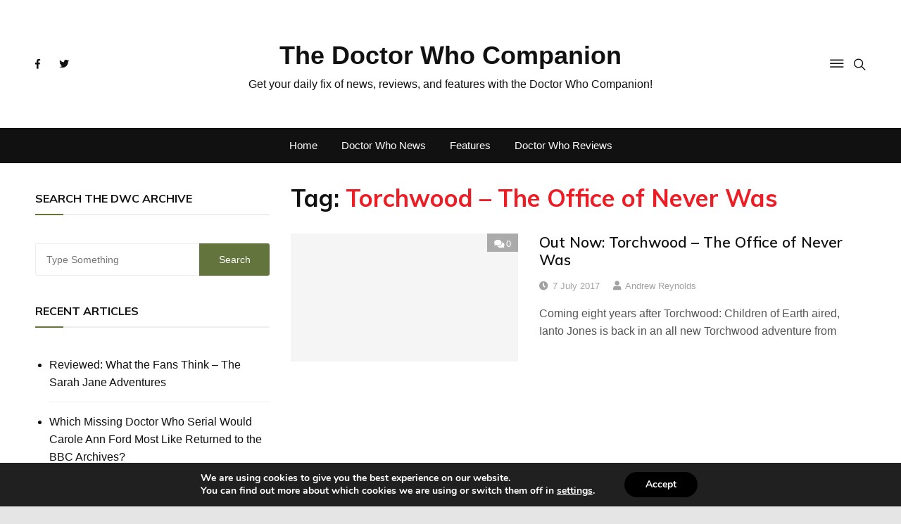

--- FILE ---
content_type: text/html; charset=UTF-8
request_url: https://thedoctorwhocompanion.com/tag/torchwood-the-office-of-never-was/
body_size: 17231
content:
<!doctype html>
<html lang="en-US">
	<head>
		<meta charset="UTF-8">
		<meta name="viewport" content="width=device-width, initial-scale=1">
		<link rel="profile" href="http://gmpg.org/xfn/11">
		<title>Torchwood &#8211; The Office of Never Was &#8211; The Doctor Who Companion</title>
<meta name='robots' content='max-image-preview:large' />
<!-- Jetpack Site Verification Tags -->
<meta name="google-site-verification" content="cWo_3R03ENqfHJZCljhRH3-177FnXUQ3Y5h_UCn1cpE" />
<!-- Google tag (gtag.js) consent mode dataLayer added by Site Kit -->

<!-- End Google tag (gtag.js) consent mode dataLayer added by Site Kit -->
<link rel='dns-prefetch' href='//www.googletagmanager.com' />
<link rel='dns-prefetch' href='//stats.wp.com' />
<link rel='dns-prefetch' href='//fonts.googleapis.com' />
<link rel='dns-prefetch' href='//widgets.wp.com' />
<link rel='dns-prefetch' href='//s0.wp.com' />
<link rel='dns-prefetch' href='//0.gravatar.com' />
<link rel='dns-prefetch' href='//1.gravatar.com' />
<link rel='dns-prefetch' href='//2.gravatar.com' />
<link rel='dns-prefetch' href='//pagead2.googlesyndication.com' />
<link rel='preconnect' href='//c0.wp.com' />
<link rel="alternate" type="application/rss+xml" title="The Doctor Who Companion &raquo; Feed" href="https://thedoctorwhocompanion.com/feed/" />
<link rel="alternate" type="application/rss+xml" title="The Doctor Who Companion &raquo; Comments Feed" href="https://thedoctorwhocompanion.com/comments/feed/" />
<link rel="alternate" type="application/rss+xml" title="The Doctor Who Companion &raquo; Torchwood - The Office of Never Was Tag Feed" href="https://thedoctorwhocompanion.com/tag/torchwood-the-office-of-never-was/feed/" />


<style id='wp-emoji-styles-inline-css' type='text/css'>

	img.wp-smiley, img.emoji {
		display: inline !important;
		border: none !important;
		box-shadow: none !important;
		height: 1em !important;
		width: 1em !important;
		margin: 0 0.07em !important;
		vertical-align: -0.1em !important;
		background: none !important;
		padding: 0 !important;
	}
</style>
<link rel='stylesheet' id='wp-block-library-css' href='https://c0.wp.com/c/6.6.4/wp-includes/css/dist/block-library/style.min.css' type='text/css' media='all' />
<link rel='stylesheet' id='mediaelement-css' href='https://c0.wp.com/c/6.6.4/wp-includes/js/mediaelement/mediaelementplayer-legacy.min.css' type='text/css' media='all' />
<link rel='stylesheet' id='wp-mediaelement-css' href='https://c0.wp.com/c/6.6.4/wp-includes/js/mediaelement/wp-mediaelement.min.css' type='text/css' media='all' />
<style id='jetpack-sharing-buttons-style-inline-css' type='text/css'>
.jetpack-sharing-buttons__services-list{display:flex;flex-direction:row;flex-wrap:wrap;gap:0;list-style-type:none;margin:5px;padding:0}.jetpack-sharing-buttons__services-list.has-small-icon-size{font-size:12px}.jetpack-sharing-buttons__services-list.has-normal-icon-size{font-size:16px}.jetpack-sharing-buttons__services-list.has-large-icon-size{font-size:24px}.jetpack-sharing-buttons__services-list.has-huge-icon-size{font-size:36px}@media print{.jetpack-sharing-buttons__services-list{display:none!important}}.editor-styles-wrapper .wp-block-jetpack-sharing-buttons{gap:0;padding-inline-start:0}ul.jetpack-sharing-buttons__services-list.has-background{padding:1.25em 2.375em}
</style>
<style id='classic-theme-styles-inline-css' type='text/css'>
/*! This file is auto-generated */
.wp-block-button__link{color:#fff;background-color:#32373c;border-radius:9999px;box-shadow:none;text-decoration:none;padding:calc(.667em + 2px) calc(1.333em + 2px);font-size:1.125em}.wp-block-file__button{background:#32373c;color:#fff;text-decoration:none}
</style>
<style id='global-styles-inline-css' type='text/css'>
:root{--wp--preset--aspect-ratio--square: 1;--wp--preset--aspect-ratio--4-3: 4/3;--wp--preset--aspect-ratio--3-4: 3/4;--wp--preset--aspect-ratio--3-2: 3/2;--wp--preset--aspect-ratio--2-3: 2/3;--wp--preset--aspect-ratio--16-9: 16/9;--wp--preset--aspect-ratio--9-16: 9/16;--wp--preset--color--black: #000000;--wp--preset--color--cyan-bluish-gray: #abb8c3;--wp--preset--color--white: #ffffff;--wp--preset--color--pale-pink: #f78da7;--wp--preset--color--vivid-red: #cf2e2e;--wp--preset--color--luminous-vivid-orange: #ff6900;--wp--preset--color--luminous-vivid-amber: #fcb900;--wp--preset--color--light-green-cyan: #7bdcb5;--wp--preset--color--vivid-green-cyan: #00d084;--wp--preset--color--pale-cyan-blue: #8ed1fc;--wp--preset--color--vivid-cyan-blue: #0693e3;--wp--preset--color--vivid-purple: #9b51e0;--wp--preset--gradient--vivid-cyan-blue-to-vivid-purple: linear-gradient(135deg,rgba(6,147,227,1) 0%,rgb(155,81,224) 100%);--wp--preset--gradient--light-green-cyan-to-vivid-green-cyan: linear-gradient(135deg,rgb(122,220,180) 0%,rgb(0,208,130) 100%);--wp--preset--gradient--luminous-vivid-amber-to-luminous-vivid-orange: linear-gradient(135deg,rgba(252,185,0,1) 0%,rgba(255,105,0,1) 100%);--wp--preset--gradient--luminous-vivid-orange-to-vivid-red: linear-gradient(135deg,rgba(255,105,0,1) 0%,rgb(207,46,46) 100%);--wp--preset--gradient--very-light-gray-to-cyan-bluish-gray: linear-gradient(135deg,rgb(238,238,238) 0%,rgb(169,184,195) 100%);--wp--preset--gradient--cool-to-warm-spectrum: linear-gradient(135deg,rgb(74,234,220) 0%,rgb(151,120,209) 20%,rgb(207,42,186) 40%,rgb(238,44,130) 60%,rgb(251,105,98) 80%,rgb(254,248,76) 100%);--wp--preset--gradient--blush-light-purple: linear-gradient(135deg,rgb(255,206,236) 0%,rgb(152,150,240) 100%);--wp--preset--gradient--blush-bordeaux: linear-gradient(135deg,rgb(254,205,165) 0%,rgb(254,45,45) 50%,rgb(107,0,62) 100%);--wp--preset--gradient--luminous-dusk: linear-gradient(135deg,rgb(255,203,112) 0%,rgb(199,81,192) 50%,rgb(65,88,208) 100%);--wp--preset--gradient--pale-ocean: linear-gradient(135deg,rgb(255,245,203) 0%,rgb(182,227,212) 50%,rgb(51,167,181) 100%);--wp--preset--gradient--electric-grass: linear-gradient(135deg,rgb(202,248,128) 0%,rgb(113,206,126) 100%);--wp--preset--gradient--midnight: linear-gradient(135deg,rgb(2,3,129) 0%,rgb(40,116,252) 100%);--wp--preset--font-size--small: 13px;--wp--preset--font-size--medium: 20px;--wp--preset--font-size--large: 36px;--wp--preset--font-size--x-large: 42px;--wp--preset--spacing--20: 0.44rem;--wp--preset--spacing--30: 0.67rem;--wp--preset--spacing--40: 1rem;--wp--preset--spacing--50: 1.5rem;--wp--preset--spacing--60: 2.25rem;--wp--preset--spacing--70: 3.38rem;--wp--preset--spacing--80: 5.06rem;--wp--preset--shadow--natural: 6px 6px 9px rgba(0, 0, 0, 0.2);--wp--preset--shadow--deep: 12px 12px 50px rgba(0, 0, 0, 0.4);--wp--preset--shadow--sharp: 6px 6px 0px rgba(0, 0, 0, 0.2);--wp--preset--shadow--outlined: 6px 6px 0px -3px rgba(255, 255, 255, 1), 6px 6px rgba(0, 0, 0, 1);--wp--preset--shadow--crisp: 6px 6px 0px rgba(0, 0, 0, 1);}:where(.is-layout-flex){gap: 0.5em;}:where(.is-layout-grid){gap: 0.5em;}body .is-layout-flex{display: flex;}.is-layout-flex{flex-wrap: wrap;align-items: center;}.is-layout-flex > :is(*, div){margin: 0;}body .is-layout-grid{display: grid;}.is-layout-grid > :is(*, div){margin: 0;}:where(.wp-block-columns.is-layout-flex){gap: 2em;}:where(.wp-block-columns.is-layout-grid){gap: 2em;}:where(.wp-block-post-template.is-layout-flex){gap: 1.25em;}:where(.wp-block-post-template.is-layout-grid){gap: 1.25em;}.has-black-color{color: var(--wp--preset--color--black) !important;}.has-cyan-bluish-gray-color{color: var(--wp--preset--color--cyan-bluish-gray) !important;}.has-white-color{color: var(--wp--preset--color--white) !important;}.has-pale-pink-color{color: var(--wp--preset--color--pale-pink) !important;}.has-vivid-red-color{color: var(--wp--preset--color--vivid-red) !important;}.has-luminous-vivid-orange-color{color: var(--wp--preset--color--luminous-vivid-orange) !important;}.has-luminous-vivid-amber-color{color: var(--wp--preset--color--luminous-vivid-amber) !important;}.has-light-green-cyan-color{color: var(--wp--preset--color--light-green-cyan) !important;}.has-vivid-green-cyan-color{color: var(--wp--preset--color--vivid-green-cyan) !important;}.has-pale-cyan-blue-color{color: var(--wp--preset--color--pale-cyan-blue) !important;}.has-vivid-cyan-blue-color{color: var(--wp--preset--color--vivid-cyan-blue) !important;}.has-vivid-purple-color{color: var(--wp--preset--color--vivid-purple) !important;}.has-black-background-color{background-color: var(--wp--preset--color--black) !important;}.has-cyan-bluish-gray-background-color{background-color: var(--wp--preset--color--cyan-bluish-gray) !important;}.has-white-background-color{background-color: var(--wp--preset--color--white) !important;}.has-pale-pink-background-color{background-color: var(--wp--preset--color--pale-pink) !important;}.has-vivid-red-background-color{background-color: var(--wp--preset--color--vivid-red) !important;}.has-luminous-vivid-orange-background-color{background-color: var(--wp--preset--color--luminous-vivid-orange) !important;}.has-luminous-vivid-amber-background-color{background-color: var(--wp--preset--color--luminous-vivid-amber) !important;}.has-light-green-cyan-background-color{background-color: var(--wp--preset--color--light-green-cyan) !important;}.has-vivid-green-cyan-background-color{background-color: var(--wp--preset--color--vivid-green-cyan) !important;}.has-pale-cyan-blue-background-color{background-color: var(--wp--preset--color--pale-cyan-blue) !important;}.has-vivid-cyan-blue-background-color{background-color: var(--wp--preset--color--vivid-cyan-blue) !important;}.has-vivid-purple-background-color{background-color: var(--wp--preset--color--vivid-purple) !important;}.has-black-border-color{border-color: var(--wp--preset--color--black) !important;}.has-cyan-bluish-gray-border-color{border-color: var(--wp--preset--color--cyan-bluish-gray) !important;}.has-white-border-color{border-color: var(--wp--preset--color--white) !important;}.has-pale-pink-border-color{border-color: var(--wp--preset--color--pale-pink) !important;}.has-vivid-red-border-color{border-color: var(--wp--preset--color--vivid-red) !important;}.has-luminous-vivid-orange-border-color{border-color: var(--wp--preset--color--luminous-vivid-orange) !important;}.has-luminous-vivid-amber-border-color{border-color: var(--wp--preset--color--luminous-vivid-amber) !important;}.has-light-green-cyan-border-color{border-color: var(--wp--preset--color--light-green-cyan) !important;}.has-vivid-green-cyan-border-color{border-color: var(--wp--preset--color--vivid-green-cyan) !important;}.has-pale-cyan-blue-border-color{border-color: var(--wp--preset--color--pale-cyan-blue) !important;}.has-vivid-cyan-blue-border-color{border-color: var(--wp--preset--color--vivid-cyan-blue) !important;}.has-vivid-purple-border-color{border-color: var(--wp--preset--color--vivid-purple) !important;}.has-vivid-cyan-blue-to-vivid-purple-gradient-background{background: var(--wp--preset--gradient--vivid-cyan-blue-to-vivid-purple) !important;}.has-light-green-cyan-to-vivid-green-cyan-gradient-background{background: var(--wp--preset--gradient--light-green-cyan-to-vivid-green-cyan) !important;}.has-luminous-vivid-amber-to-luminous-vivid-orange-gradient-background{background: var(--wp--preset--gradient--luminous-vivid-amber-to-luminous-vivid-orange) !important;}.has-luminous-vivid-orange-to-vivid-red-gradient-background{background: var(--wp--preset--gradient--luminous-vivid-orange-to-vivid-red) !important;}.has-very-light-gray-to-cyan-bluish-gray-gradient-background{background: var(--wp--preset--gradient--very-light-gray-to-cyan-bluish-gray) !important;}.has-cool-to-warm-spectrum-gradient-background{background: var(--wp--preset--gradient--cool-to-warm-spectrum) !important;}.has-blush-light-purple-gradient-background{background: var(--wp--preset--gradient--blush-light-purple) !important;}.has-blush-bordeaux-gradient-background{background: var(--wp--preset--gradient--blush-bordeaux) !important;}.has-luminous-dusk-gradient-background{background: var(--wp--preset--gradient--luminous-dusk) !important;}.has-pale-ocean-gradient-background{background: var(--wp--preset--gradient--pale-ocean) !important;}.has-electric-grass-gradient-background{background: var(--wp--preset--gradient--electric-grass) !important;}.has-midnight-gradient-background{background: var(--wp--preset--gradient--midnight) !important;}.has-small-font-size{font-size: var(--wp--preset--font-size--small) !important;}.has-medium-font-size{font-size: var(--wp--preset--font-size--medium) !important;}.has-large-font-size{font-size: var(--wp--preset--font-size--large) !important;}.has-x-large-font-size{font-size: var(--wp--preset--font-size--x-large) !important;}
:where(.wp-block-post-template.is-layout-flex){gap: 1.25em;}:where(.wp-block-post-template.is-layout-grid){gap: 1.25em;}
:where(.wp-block-columns.is-layout-flex){gap: 2em;}:where(.wp-block-columns.is-layout-grid){gap: 2em;}
:root :where(.wp-block-pullquote){font-size: 1.5em;line-height: 1.6;}
</style>
<link rel='stylesheet' id='everest-toolkit-css' href='https://thedoctorwhocompanion.com/wp-content/plugins/everest-toolkit/public/css/everest-toolkit-public.css?ver=1.2.3' type='text/css' media='all' />
<link rel='stylesheet' id='gn-frontend-gnfollow-style-css' href='https://thedoctorwhocompanion.com/wp-content/plugins/gn-publisher/assets/css/gn-frontend-gnfollow.min.css?ver=1.5.24' type='text/css' media='all' />
<link rel='stylesheet' id='everest-news-style-css' href='https://thedoctorwhocompanion.com/wp-content/themes/everest-news/style.css?ver=6.6.4' type='text/css' media='all' />
<link rel='stylesheet' id='everest-news-fonts-css' href='//fonts.googleapis.com/css?family=Muli%3A400%2C400i%2C600%2C700%2C700i%7COpen%2BSans%3A400%2C400i%2C600%2C700%2C700i&#038;subset=latin%2Clatin-ext&#038;ver=6.6.4' type='text/css' media='all' />
<link rel='stylesheet' id='everest-news-main-css' href='https://thedoctorwhocompanion.com/wp-content/themes/everest-news/assets/dist/css/main.css?ver=6.6.4' type='text/css' media='all' />
<link rel='stylesheet' id='jetpack_likes-css' href='https://c0.wp.com/p/jetpack/14.1/modules/likes/style.css' type='text/css' media='all' />
<link rel='stylesheet' id='moove_gdpr_frontend-css' href='https://thedoctorwhocompanion.com/wp-content/plugins/gdpr-cookie-compliance/dist/styles/gdpr-main.css?ver=5.0.9' type='text/css' media='all' />
<style id='moove_gdpr_frontend-inline-css' type='text/css'>
#moove_gdpr_cookie_modal,#moove_gdpr_cookie_info_bar,.gdpr_cookie_settings_shortcode_content{font-family:&#039;Nunito&#039;,sans-serif}#moove_gdpr_save_popup_settings_button{background-color:#373737;color:#fff}#moove_gdpr_save_popup_settings_button:hover{background-color:#000}#moove_gdpr_cookie_info_bar .moove-gdpr-info-bar-container .moove-gdpr-info-bar-content a.mgbutton,#moove_gdpr_cookie_info_bar .moove-gdpr-info-bar-container .moove-gdpr-info-bar-content button.mgbutton{background-color:#000}#moove_gdpr_cookie_modal .moove-gdpr-modal-content .moove-gdpr-modal-footer-content .moove-gdpr-button-holder a.mgbutton,#moove_gdpr_cookie_modal .moove-gdpr-modal-content .moove-gdpr-modal-footer-content .moove-gdpr-button-holder button.mgbutton,.gdpr_cookie_settings_shortcode_content .gdpr-shr-button.button-green{background-color:#000;border-color:#000}#moove_gdpr_cookie_modal .moove-gdpr-modal-content .moove-gdpr-modal-footer-content .moove-gdpr-button-holder a.mgbutton:hover,#moove_gdpr_cookie_modal .moove-gdpr-modal-content .moove-gdpr-modal-footer-content .moove-gdpr-button-holder button.mgbutton:hover,.gdpr_cookie_settings_shortcode_content .gdpr-shr-button.button-green:hover{background-color:#fff;color:#000}#moove_gdpr_cookie_modal .moove-gdpr-modal-content .moove-gdpr-modal-close i,#moove_gdpr_cookie_modal .moove-gdpr-modal-content .moove-gdpr-modal-close span.gdpr-icon{background-color:#000;border:1px solid #000}#moove_gdpr_cookie_info_bar span.moove-gdpr-infobar-allow-all.focus-g,#moove_gdpr_cookie_info_bar span.moove-gdpr-infobar-allow-all:focus,#moove_gdpr_cookie_info_bar button.moove-gdpr-infobar-allow-all.focus-g,#moove_gdpr_cookie_info_bar button.moove-gdpr-infobar-allow-all:focus,#moove_gdpr_cookie_info_bar span.moove-gdpr-infobar-reject-btn.focus-g,#moove_gdpr_cookie_info_bar span.moove-gdpr-infobar-reject-btn:focus,#moove_gdpr_cookie_info_bar button.moove-gdpr-infobar-reject-btn.focus-g,#moove_gdpr_cookie_info_bar button.moove-gdpr-infobar-reject-btn:focus,#moove_gdpr_cookie_info_bar span.change-settings-button.focus-g,#moove_gdpr_cookie_info_bar span.change-settings-button:focus,#moove_gdpr_cookie_info_bar button.change-settings-button.focus-g,#moove_gdpr_cookie_info_bar button.change-settings-button:focus{-webkit-box-shadow:0 0 1px 3px #000;-moz-box-shadow:0 0 1px 3px #000;box-shadow:0 0 1px 3px #000}#moove_gdpr_cookie_modal .moove-gdpr-modal-content .moove-gdpr-modal-close i:hover,#moove_gdpr_cookie_modal .moove-gdpr-modal-content .moove-gdpr-modal-close span.gdpr-icon:hover,#moove_gdpr_cookie_info_bar span[data-href]>u.change-settings-button{color:#000}#moove_gdpr_cookie_modal .moove-gdpr-modal-content .moove-gdpr-modal-left-content #moove-gdpr-menu li.menu-item-selected a span.gdpr-icon,#moove_gdpr_cookie_modal .moove-gdpr-modal-content .moove-gdpr-modal-left-content #moove-gdpr-menu li.menu-item-selected button span.gdpr-icon{color:inherit}#moove_gdpr_cookie_modal .moove-gdpr-modal-content .moove-gdpr-modal-left-content #moove-gdpr-menu li a span.gdpr-icon,#moove_gdpr_cookie_modal .moove-gdpr-modal-content .moove-gdpr-modal-left-content #moove-gdpr-menu li button span.gdpr-icon{color:inherit}#moove_gdpr_cookie_modal .gdpr-acc-link{line-height:0;font-size:0;color:transparent;position:absolute}#moove_gdpr_cookie_modal .moove-gdpr-modal-content .moove-gdpr-modal-close:hover i,#moove_gdpr_cookie_modal .moove-gdpr-modal-content .moove-gdpr-modal-left-content #moove-gdpr-menu li a,#moove_gdpr_cookie_modal .moove-gdpr-modal-content .moove-gdpr-modal-left-content #moove-gdpr-menu li button,#moove_gdpr_cookie_modal .moove-gdpr-modal-content .moove-gdpr-modal-left-content #moove-gdpr-menu li button i,#moove_gdpr_cookie_modal .moove-gdpr-modal-content .moove-gdpr-modal-left-content #moove-gdpr-menu li a i,#moove_gdpr_cookie_modal .moove-gdpr-modal-content .moove-gdpr-tab-main .moove-gdpr-tab-main-content a:hover,#moove_gdpr_cookie_info_bar.moove-gdpr-dark-scheme .moove-gdpr-info-bar-container .moove-gdpr-info-bar-content a.mgbutton:hover,#moove_gdpr_cookie_info_bar.moove-gdpr-dark-scheme .moove-gdpr-info-bar-container .moove-gdpr-info-bar-content button.mgbutton:hover,#moove_gdpr_cookie_info_bar.moove-gdpr-dark-scheme .moove-gdpr-info-bar-container .moove-gdpr-info-bar-content a:hover,#moove_gdpr_cookie_info_bar.moove-gdpr-dark-scheme .moove-gdpr-info-bar-container .moove-gdpr-info-bar-content button:hover,#moove_gdpr_cookie_info_bar.moove-gdpr-dark-scheme .moove-gdpr-info-bar-container .moove-gdpr-info-bar-content span.change-settings-button:hover,#moove_gdpr_cookie_info_bar.moove-gdpr-dark-scheme .moove-gdpr-info-bar-container .moove-gdpr-info-bar-content button.change-settings-button:hover,#moove_gdpr_cookie_info_bar.moove-gdpr-dark-scheme .moove-gdpr-info-bar-container .moove-gdpr-info-bar-content u.change-settings-button:hover,#moove_gdpr_cookie_info_bar span[data-href]>u.change-settings-button,#moove_gdpr_cookie_info_bar.moove-gdpr-dark-scheme .moove-gdpr-info-bar-container .moove-gdpr-info-bar-content a.mgbutton.focus-g,#moove_gdpr_cookie_info_bar.moove-gdpr-dark-scheme .moove-gdpr-info-bar-container .moove-gdpr-info-bar-content button.mgbutton.focus-g,#moove_gdpr_cookie_info_bar.moove-gdpr-dark-scheme .moove-gdpr-info-bar-container .moove-gdpr-info-bar-content a.focus-g,#moove_gdpr_cookie_info_bar.moove-gdpr-dark-scheme .moove-gdpr-info-bar-container .moove-gdpr-info-bar-content button.focus-g,#moove_gdpr_cookie_info_bar.moove-gdpr-dark-scheme .moove-gdpr-info-bar-container .moove-gdpr-info-bar-content a.mgbutton:focus,#moove_gdpr_cookie_info_bar.moove-gdpr-dark-scheme .moove-gdpr-info-bar-container .moove-gdpr-info-bar-content button.mgbutton:focus,#moove_gdpr_cookie_info_bar.moove-gdpr-dark-scheme .moove-gdpr-info-bar-container .moove-gdpr-info-bar-content a:focus,#moove_gdpr_cookie_info_bar.moove-gdpr-dark-scheme .moove-gdpr-info-bar-container .moove-gdpr-info-bar-content button:focus,#moove_gdpr_cookie_info_bar.moove-gdpr-dark-scheme .moove-gdpr-info-bar-container .moove-gdpr-info-bar-content span.change-settings-button.focus-g,span.change-settings-button:focus,button.change-settings-button.focus-g,button.change-settings-button:focus,#moove_gdpr_cookie_info_bar.moove-gdpr-dark-scheme .moove-gdpr-info-bar-container .moove-gdpr-info-bar-content u.change-settings-button.focus-g,#moove_gdpr_cookie_info_bar.moove-gdpr-dark-scheme .moove-gdpr-info-bar-container .moove-gdpr-info-bar-content u.change-settings-button:focus{color:#000}#moove_gdpr_cookie_modal .moove-gdpr-branding.focus-g span,#moove_gdpr_cookie_modal .moove-gdpr-modal-content .moove-gdpr-tab-main a.focus-g,#moove_gdpr_cookie_modal .moove-gdpr-modal-content .moove-gdpr-tab-main .gdpr-cd-details-toggle.focus-g{color:#000}#moove_gdpr_cookie_modal.gdpr_lightbox-hide{display:none}
</style>
<script data-jetpack-boost="ignore" type="text/javascript" src="https://c0.wp.com/c/6.6.4/wp-includes/js/jquery/jquery.min.js" id="jquery-core-js"></script>



<!-- Google tag (gtag.js) snippet added by Site Kit -->
<!-- Google Analytics snippet added by Site Kit -->


<link rel="https://api.w.org/" href="https://thedoctorwhocompanion.com/wp-json/" /><link rel="alternate" title="JSON" type="application/json" href="https://thedoctorwhocompanion.com/wp-json/wp/v2/tags/2798" /><link rel="EditURI" type="application/rsd+xml" title="RSD" href="https://thedoctorwhocompanion.com/xmlrpc.php?rsd" />
<meta name="generator" content="WordPress 6.6.4" />
<meta name="generator" content="Site Kit by Google 1.165.0" />	<style>img#wpstats{display:none}</style>
				<noscript>
			<style>
				img.lazyload {
				 	display: none;
				}

				img.image-fallback {
				 	display: block;
				}
			</style>
		</noscript>
		<style>
			.primary-navigation li.primarynav_search_icon {
							}
			#toTop {
							}

							.copyright-notice a,
				.social-icons-list li a:hover,
				.social-icons-list-post-page li:first-child,
				.en-author-box .author-name h3,
				.page-404-entry .header-404 h3 span,
				.widget_rss ul li a,
				.event-page-top-box .event-metas ul p {
					color: #63753c;
				}

				.en-breaking-news .ticker-head-col span,
				.owl-carousel .owl-nav button.owl-next, 
				.owl-carousel .owl-nav button.owl-prev,
				ul.post-categories li a,
				.widget-title:after,
				.en-custom-category ul li a,
				.btn-general,
				.en-popular-trending-posts-widget-1 ul.tabs li.current,
				#toTop,
				#header-search input[type=submit], 
				.search-box input[type=submit], 
				.widget_search input[type=submit],
				.en-pagination .pagi-layout-1 .nav-links span.current,
				.header-lay-2 .main-navigation .home-btn a, 
				.header-lay-3 .main-navigation .home-btn a,
				button, 
				input[type=button], 
				input[type=reset], 
				input[type=submit],
				.calendar_wrap caption,
				.live-feeds-entry .live-feed .leftbox span,
				.en-popular-trending-posts-widget-1 .content-holder .left-col span {
					background-color: #63753c;
				}

				ul.post-categories li a:before,
				.en-breaking-news .ticker-head-col span:before {
					border-top-color: #63753c;
				}

				.header-lay-2 .main-navigation, 
				.header-lay-3 .main-navigation {
					border-bottom-color: #63753c;
				}

				.post-page-layout-1 .page-title h2,
				.post-format.quote-format blockquote {
					border-left-color: #63753c;
				}
						</style>
		
<!-- Google AdSense meta tags added by Site Kit -->
<meta name="google-adsense-platform-account" content="ca-host-pub-2644536267352236">
<meta name="google-adsense-platform-domain" content="sitekit.withgoogle.com">
<!-- End Google AdSense meta tags added by Site Kit -->
<style type="text/css" id="custom-background-css">
body.custom-background { background-color: #e5e5e5; background-image: url("https://thedoctorwhocompanion.com/wp-content/uploads/2020/07/12-Doctors.jpg"); background-position: left top; background-size: cover; background-repeat: no-repeat; background-attachment: fixed; }
</style>
	
<!-- Google AdSense snippet added by Site Kit -->


<!-- End Google AdSense snippet added by Site Kit -->

<!-- Jetpack Open Graph Tags -->
<meta property="og:type" content="website" />
<meta property="og:title" content="Torchwood &#8211; The Office of Never Was &#8211; The Doctor Who Companion" />
<meta property="og:url" content="https://thedoctorwhocompanion.com/tag/torchwood-the-office-of-never-was/" />
<meta property="og:site_name" content="The Doctor Who Companion" />
<meta property="og:image" content="https://s0.wp.com/i/blank.jpg" />
<meta property="og:image:alt" content="" />
<meta property="og:locale" content="en_US" />
<meta name="twitter:site" content="@TheDWCom" />

<!-- End Jetpack Open Graph Tags -->
	</head>

	<body class="archive tag tag-torchwood-the-office-of-never-was tag-2798 custom-background hfeed boxed">
				
		<div class="en-pagewrap">

			<header class="en-general-header header-lay-5 en-standard-section-spacing">
    <div class="header-inner">
        <div class="mid-header-outer">
            <div class="en-container">
                <div class="mid-header-inner">
                    <div class="row">
                        <div class="en-col social-col">
                            		<ul class="social-icons-list">
							<li class="facebook"><a href="https://www.facebook.com/thedoctorwhocompanion/"><i class="fab fa-facebook-f"></i></a></li>
								<li class="twitter"><a href="https://twitter.com/TheDWCom"><i class="fab fa-twitter"></i></a></li>
				        </ul><!-- .social-icons-list -->
		                        </div><!-- .en-col -->
                        <div class="en-col logo-col">
                             		<div class="branding-col">
            				<span class="site-title"><a href="https://thedoctorwhocompanion.com/" rel="home">The Doctor Who Companion</a></span>
					                <p class="site-description">Get your daily fix of news, reviews, and features with the Doctor Who Companion!</p>
					        </div><!-- .branding-col -->
 		                        </div><!-- .en-col -->
                        <div class="en-col search-col">
                            <div class="header-search">
                                                                    <a id="canvas-toggle" href="javascript:;"><i class="icon ion-ios-menu"></i></a>
                                                                        <a id="search-toggle" href="javascript:;"><i class="icon ion-ios-search"></i></a>
                                    <div id="header-search">
                                        <form role="search" method="get" id="search-form" class="clearfix" action="https://thedoctorwhocompanion.com/"><input type="search" name="s" placeholder="Type Something" value"" ><input type="submit" id="submit" value="Search"></form>                                    </div><!-- .header_search -->
                                                                </div><!-- .header-extra -->
                        </div><!-- .en-col.search-col -->
                    </div><!-- .row -->
                </div><!-- .mid-header-inner -->
            </div><!-- .en-container -->
        </div><!-- .mid-header-outer -->

        <div class="navigation-outer">
            <div class="en-container">
                <div class="row">
                    <div class="col-12">
                        <div class="primary-menu-wrap">
                            <div class="main-navigation" id="main-menu">
                                <ul id="menu-menubar" class=""><li id="menu-item-26555" class="menu-item menu-item-type-custom menu-item-object-custom menu-item-home menu-item-26555"><a href="https://thedoctorwhocompanion.com/">Home</a></li>
<li id="menu-item-26551" class="menu-item menu-item-type-taxonomy menu-item-object-category menu-item-26551"><a href="https://thedoctorwhocompanion.com/category/news/">Doctor Who News</a></li>
<li id="menu-item-26552" class="menu-item menu-item-type-taxonomy menu-item-object-category menu-item-26552"><a href="https://thedoctorwhocompanion.com/category/features/">Features</a></li>
<li id="menu-item-26553" class="menu-item menu-item-type-taxonomy menu-item-object-category menu-item-26553"><a href="https://thedoctorwhocompanion.com/category/reviews/">Doctor Who Reviews</a></li>
</ul>                            </div><!-- #main-menu.main-navigation -->
                        </div><!-- .primary-menu-wrap -->
                    </div><!-- .col -->
                </div><!-- .row -->
            </div><!-- .en-container -->
        </div><!-- .navigation-outer -->
    </div><!-- .header-inner -->
</header><!-- .en-general-header.header-lay-5.en-standard-section-spacing -->            <div id="canvas-aside">
                <div class="canvas-inner">
                    <div id="archives-2" class="widget"><div class="widget_archive"><div class="widget-title"><h3>Archives</h3></div>
			<ul>
					<li><a href='https://thedoctorwhocompanion.com/2026/01/'>January 2026</a></li>
	<li><a href='https://thedoctorwhocompanion.com/2025/12/'>December 2025</a></li>
	<li><a href='https://thedoctorwhocompanion.com/2025/11/'>November 2025</a></li>
	<li><a href='https://thedoctorwhocompanion.com/2025/10/'>October 2025</a></li>
	<li><a href='https://thedoctorwhocompanion.com/2025/09/'>September 2025</a></li>
	<li><a href='https://thedoctorwhocompanion.com/2025/08/'>August 2025</a></li>
	<li><a href='https://thedoctorwhocompanion.com/2025/07/'>July 2025</a></li>
	<li><a href='https://thedoctorwhocompanion.com/2025/06/'>June 2025</a></li>
	<li><a href='https://thedoctorwhocompanion.com/2025/05/'>May 2025</a></li>
	<li><a href='https://thedoctorwhocompanion.com/2025/04/'>April 2025</a></li>
	<li><a href='https://thedoctorwhocompanion.com/2025/03/'>March 2025</a></li>
	<li><a href='https://thedoctorwhocompanion.com/2025/02/'>February 2025</a></li>
	<li><a href='https://thedoctorwhocompanion.com/2025/01/'>January 2025</a></li>
	<li><a href='https://thedoctorwhocompanion.com/2024/12/'>December 2024</a></li>
	<li><a href='https://thedoctorwhocompanion.com/2024/11/'>November 2024</a></li>
	<li><a href='https://thedoctorwhocompanion.com/2024/10/'>October 2024</a></li>
	<li><a href='https://thedoctorwhocompanion.com/2024/09/'>September 2024</a></li>
	<li><a href='https://thedoctorwhocompanion.com/2024/08/'>August 2024</a></li>
	<li><a href='https://thedoctorwhocompanion.com/2024/07/'>July 2024</a></li>
	<li><a href='https://thedoctorwhocompanion.com/2024/06/'>June 2024</a></li>
	<li><a href='https://thedoctorwhocompanion.com/2024/05/'>May 2024</a></li>
	<li><a href='https://thedoctorwhocompanion.com/2024/04/'>April 2024</a></li>
	<li><a href='https://thedoctorwhocompanion.com/2024/03/'>March 2024</a></li>
	<li><a href='https://thedoctorwhocompanion.com/2024/02/'>February 2024</a></li>
	<li><a href='https://thedoctorwhocompanion.com/2024/01/'>January 2024</a></li>
	<li><a href='https://thedoctorwhocompanion.com/2023/12/'>December 2023</a></li>
	<li><a href='https://thedoctorwhocompanion.com/2023/11/'>November 2023</a></li>
	<li><a href='https://thedoctorwhocompanion.com/2023/10/'>October 2023</a></li>
	<li><a href='https://thedoctorwhocompanion.com/2023/09/'>September 2023</a></li>
	<li><a href='https://thedoctorwhocompanion.com/2023/08/'>August 2023</a></li>
	<li><a href='https://thedoctorwhocompanion.com/2023/07/'>July 2023</a></li>
	<li><a href='https://thedoctorwhocompanion.com/2023/06/'>June 2023</a></li>
	<li><a href='https://thedoctorwhocompanion.com/2023/05/'>May 2023</a></li>
	<li><a href='https://thedoctorwhocompanion.com/2023/04/'>April 2023</a></li>
	<li><a href='https://thedoctorwhocompanion.com/2023/03/'>March 2023</a></li>
	<li><a href='https://thedoctorwhocompanion.com/2023/02/'>February 2023</a></li>
	<li><a href='https://thedoctorwhocompanion.com/2023/01/'>January 2023</a></li>
	<li><a href='https://thedoctorwhocompanion.com/2022/12/'>December 2022</a></li>
	<li><a href='https://thedoctorwhocompanion.com/2022/11/'>November 2022</a></li>
	<li><a href='https://thedoctorwhocompanion.com/2022/10/'>October 2022</a></li>
	<li><a href='https://thedoctorwhocompanion.com/2022/09/'>September 2022</a></li>
	<li><a href='https://thedoctorwhocompanion.com/2022/08/'>August 2022</a></li>
	<li><a href='https://thedoctorwhocompanion.com/2022/07/'>July 2022</a></li>
	<li><a href='https://thedoctorwhocompanion.com/2022/06/'>June 2022</a></li>
	<li><a href='https://thedoctorwhocompanion.com/2022/05/'>May 2022</a></li>
	<li><a href='https://thedoctorwhocompanion.com/2022/04/'>April 2022</a></li>
	<li><a href='https://thedoctorwhocompanion.com/2022/03/'>March 2022</a></li>
	<li><a href='https://thedoctorwhocompanion.com/2022/02/'>February 2022</a></li>
	<li><a href='https://thedoctorwhocompanion.com/2022/01/'>January 2022</a></li>
	<li><a href='https://thedoctorwhocompanion.com/2021/12/'>December 2021</a></li>
	<li><a href='https://thedoctorwhocompanion.com/2021/11/'>November 2021</a></li>
	<li><a href='https://thedoctorwhocompanion.com/2021/10/'>October 2021</a></li>
	<li><a href='https://thedoctorwhocompanion.com/2021/09/'>September 2021</a></li>
	<li><a href='https://thedoctorwhocompanion.com/2021/08/'>August 2021</a></li>
	<li><a href='https://thedoctorwhocompanion.com/2021/07/'>July 2021</a></li>
	<li><a href='https://thedoctorwhocompanion.com/2021/06/'>June 2021</a></li>
	<li><a href='https://thedoctorwhocompanion.com/2021/05/'>May 2021</a></li>
	<li><a href='https://thedoctorwhocompanion.com/2021/04/'>April 2021</a></li>
	<li><a href='https://thedoctorwhocompanion.com/2021/03/'>March 2021</a></li>
	<li><a href='https://thedoctorwhocompanion.com/2021/02/'>February 2021</a></li>
	<li><a href='https://thedoctorwhocompanion.com/2021/01/'>January 2021</a></li>
	<li><a href='https://thedoctorwhocompanion.com/2020/12/'>December 2020</a></li>
	<li><a href='https://thedoctorwhocompanion.com/2020/11/'>November 2020</a></li>
	<li><a href='https://thedoctorwhocompanion.com/2020/10/'>October 2020</a></li>
	<li><a href='https://thedoctorwhocompanion.com/2020/09/'>September 2020</a></li>
	<li><a href='https://thedoctorwhocompanion.com/2020/08/'>August 2020</a></li>
	<li><a href='https://thedoctorwhocompanion.com/2020/07/'>July 2020</a></li>
	<li><a href='https://thedoctorwhocompanion.com/2020/06/'>June 2020</a></li>
	<li><a href='https://thedoctorwhocompanion.com/2020/05/'>May 2020</a></li>
	<li><a href='https://thedoctorwhocompanion.com/2020/04/'>April 2020</a></li>
	<li><a href='https://thedoctorwhocompanion.com/2020/03/'>March 2020</a></li>
	<li><a href='https://thedoctorwhocompanion.com/2020/02/'>February 2020</a></li>
	<li><a href='https://thedoctorwhocompanion.com/2020/01/'>January 2020</a></li>
	<li><a href='https://thedoctorwhocompanion.com/2019/12/'>December 2019</a></li>
	<li><a href='https://thedoctorwhocompanion.com/2019/11/'>November 2019</a></li>
	<li><a href='https://thedoctorwhocompanion.com/2019/10/'>October 2019</a></li>
	<li><a href='https://thedoctorwhocompanion.com/2019/09/'>September 2019</a></li>
	<li><a href='https://thedoctorwhocompanion.com/2019/08/'>August 2019</a></li>
	<li><a href='https://thedoctorwhocompanion.com/2019/07/'>July 2019</a></li>
	<li><a href='https://thedoctorwhocompanion.com/2019/06/'>June 2019</a></li>
	<li><a href='https://thedoctorwhocompanion.com/2019/05/'>May 2019</a></li>
	<li><a href='https://thedoctorwhocompanion.com/2019/04/'>April 2019</a></li>
	<li><a href='https://thedoctorwhocompanion.com/2019/03/'>March 2019</a></li>
	<li><a href='https://thedoctorwhocompanion.com/2019/02/'>February 2019</a></li>
	<li><a href='https://thedoctorwhocompanion.com/2019/01/'>January 2019</a></li>
	<li><a href='https://thedoctorwhocompanion.com/2018/12/'>December 2018</a></li>
	<li><a href='https://thedoctorwhocompanion.com/2018/11/'>November 2018</a></li>
	<li><a href='https://thedoctorwhocompanion.com/2018/10/'>October 2018</a></li>
	<li><a href='https://thedoctorwhocompanion.com/2018/09/'>September 2018</a></li>
	<li><a href='https://thedoctorwhocompanion.com/2018/08/'>August 2018</a></li>
	<li><a href='https://thedoctorwhocompanion.com/2018/07/'>July 2018</a></li>
	<li><a href='https://thedoctorwhocompanion.com/2018/06/'>June 2018</a></li>
	<li><a href='https://thedoctorwhocompanion.com/2018/05/'>May 2018</a></li>
	<li><a href='https://thedoctorwhocompanion.com/2018/04/'>April 2018</a></li>
	<li><a href='https://thedoctorwhocompanion.com/2018/03/'>March 2018</a></li>
	<li><a href='https://thedoctorwhocompanion.com/2018/02/'>February 2018</a></li>
	<li><a href='https://thedoctorwhocompanion.com/2018/01/'>January 2018</a></li>
	<li><a href='https://thedoctorwhocompanion.com/2017/12/'>December 2017</a></li>
	<li><a href='https://thedoctorwhocompanion.com/2017/11/'>November 2017</a></li>
	<li><a href='https://thedoctorwhocompanion.com/2017/10/'>October 2017</a></li>
	<li><a href='https://thedoctorwhocompanion.com/2017/09/'>September 2017</a></li>
	<li><a href='https://thedoctorwhocompanion.com/2017/08/'>August 2017</a></li>
	<li><a href='https://thedoctorwhocompanion.com/2017/07/'>July 2017</a></li>
	<li><a href='https://thedoctorwhocompanion.com/2017/06/'>June 2017</a></li>
	<li><a href='https://thedoctorwhocompanion.com/2017/05/'>May 2017</a></li>
	<li><a href='https://thedoctorwhocompanion.com/2017/04/'>April 2017</a></li>
	<li><a href='https://thedoctorwhocompanion.com/2017/03/'>March 2017</a></li>
	<li><a href='https://thedoctorwhocompanion.com/2017/02/'>February 2017</a></li>
	<li><a href='https://thedoctorwhocompanion.com/2017/01/'>January 2017</a></li>
	<li><a href='https://thedoctorwhocompanion.com/2016/12/'>December 2016</a></li>
	<li><a href='https://thedoctorwhocompanion.com/2016/11/'>November 2016</a></li>
	<li><a href='https://thedoctorwhocompanion.com/2016/10/'>October 2016</a></li>
	<li><a href='https://thedoctorwhocompanion.com/2016/09/'>September 2016</a></li>
	<li><a href='https://thedoctorwhocompanion.com/2016/08/'>August 2016</a></li>
	<li><a href='https://thedoctorwhocompanion.com/2016/07/'>July 2016</a></li>
	<li><a href='https://thedoctorwhocompanion.com/2016/06/'>June 2016</a></li>
	<li><a href='https://thedoctorwhocompanion.com/2016/05/'>May 2016</a></li>
	<li><a href='https://thedoctorwhocompanion.com/2016/04/'>April 2016</a></li>
	<li><a href='https://thedoctorwhocompanion.com/2016/03/'>March 2016</a></li>
	<li><a href='https://thedoctorwhocompanion.com/2016/02/'>February 2016</a></li>
			</ul>

			</div></div><div id="categories-2" class="widget"><div class="widget_categories"><div class="widget-title"><h3>Categories</h3></div>
			<ul>
					<li class="cat-item cat-item-6664"><a href="https://thedoctorwhocompanion.com/category/features/all-of-time-and-space/">All of Time and Space</a>
</li>
	<li class="cat-item cat-item-1718"><a href="https://thedoctorwhocompanion.com/category/fiction/an-entirely-fictitious-account-of-doctor-who/">An Entirely Fictitious Account of Doctor Who</a>
</li>
	<li class="cat-item cat-item-4"><a href="https://thedoctorwhocompanion.com/category/reviews/big-finish/">Big Finish</a>
</li>
	<li class="cat-item cat-item-6594"><a href="https://thedoctorwhocompanion.com/category/reviews/books/">Books</a>
</li>
	<li class="cat-item cat-item-7690"><a href="https://thedoctorwhocompanion.com/category/features/companions/">Companions</a>
</li>
	<li class="cat-item cat-item-2163"><a href="https://thedoctorwhocompanion.com/category/reviews/doctor-who-on-tv-reviewed/">Doctor Who on TV Reviewed</a>
</li>
	<li class="cat-item cat-item-2"><a href="https://thedoctorwhocompanion.com/category/features/editorial/">Editorial</a>
</li>
	<li class="cat-item cat-item-90"><a href="https://thedoctorwhocompanion.com/category/features/fandom/">Fandom</a>
</li>
	<li class="cat-item cat-item-73"><a href="https://thedoctorwhocompanion.com/category/features/">Features</a>
</li>
	<li class="cat-item cat-item-1895"><a href="https://thedoctorwhocompanion.com/category/fiction/">Fiction</a>
</li>
	<li class="cat-item cat-item-5672"><a href="https://thedoctorwhocompanion.com/category/features/frequently-asked-questions/">Frequently Asked Questions</a>
</li>
	<li class="cat-item cat-item-6107"><a href="https://thedoctorwhocompanion.com/category/news/in-memoriam/">In Memoriam</a>
</li>
	<li class="cat-item cat-item-23"><a href="https://thedoctorwhocompanion.com/category/features/interviews/">Interviews</a>
</li>
	<li class="cat-item cat-item-1269"><a href="https://thedoctorwhocompanion.com/category/features/introducing-doctor-who/">Introducing: Doctor Who</a>
</li>
	<li class="cat-item cat-item-6409"><a href="https://thedoctorwhocompanion.com/category/features/long-form/">Long-Form</a>
</li>
	<li class="cat-item cat-item-34"><a href="https://thedoctorwhocompanion.com/category/features/memorabilia/">Memorabilia</a>
</li>
	<li class="cat-item cat-item-278"><a href="https://thedoctorwhocompanion.com/category/news/doctor-who-merchandise/">Merchandise</a>
</li>
	<li class="cat-item cat-item-205"><a href="https://thedoctorwhocompanion.com/category/news/">News</a>
</li>
	<li class="cat-item cat-item-7382"><a href="https://thedoctorwhocompanion.com/category/news/polls/">Polls</a>
</li>
	<li class="cat-item cat-item-5436"><a href="https://thedoctorwhocompanion.com/category/features/quizzes/">Quizzes</a>
</li>
	<li class="cat-item cat-item-65"><a href="https://thedoctorwhocompanion.com/category/reviews/">Reviews</a>
</li>
	<li class="cat-item cat-item-3943"><a href="https://thedoctorwhocompanion.com/category/features/the-collectors-corner/">The Collector&#039;s Corner</a>
</li>
	<li class="cat-item cat-item-3842"><a href="https://thedoctorwhocompanion.com/category/features/the-death-zone/">The Death Zone</a>
</li>
	<li class="cat-item cat-item-7266"><a href="https://thedoctorwhocompanion.com/category/features/the-fendahl-files/">The Fendahl Files</a>
</li>
	<li class="cat-item cat-item-88"><a href="https://thedoctorwhocompanion.com/category/features/the-world-behind-doctor-who/">The World Behind: Doctor Who</a>
</li>
	<li class="cat-item cat-item-7510"><a href="https://thedoctorwhocompanion.com/category/reviews/theatre/">Theatre</a>
</li>
	<li class="cat-item cat-item-225"><a href="https://thedoctorwhocompanion.com/category/reviews/titan-comics/">Titan Comics</a>
</li>
	<li class="cat-item cat-item-7637"><a href="https://thedoctorwhocompanion.com/category/features/underrated-doctor-who/">Underrated Doctor Who</a>
</li>
	<li class="cat-item cat-item-7075"><a href="https://thedoctorwhocompanion.com/category/features/what-we-watched/">What We Watched</a>
</li>
			</ul>

			</div></div><div id="meta-2" class="widget"><div class="widget_meta"><div class="widget-title"><h3>Meta</h3></div>
		<ul>
						<li><a href="https://thedoctorwhocompanion.com/wp-login.php">Log in</a></li>
			<li><a href="https://thedoctorwhocompanion.com/feed/">Entries feed</a></li>
			<li><a href="https://thedoctorwhocompanion.com/comments/feed/">Comments feed</a></li>

			<li><a href="https://wordpress.org/">WordPress.org</a></li>
		</ul>

		</div></div>                </div><!-- .canvas-inner -->
            </div><!-- #canvas-aside -->
            <div id="canvas-aside-mask"></div>
            <div class="en-inner-pages-main-wrapper columns-2">
    <div class="en-container">
                <div class="row">
        	<div class="en-col aside-sidebar-outer aside-right-outer sticky-sidebar">
    <aside class="secondary">
        <div id="search-2" class="widget"><div class="widget_search"><div class="widget-title"><h3>Search the DWC ARCHIVE</h3></div><form role="search" method="get" id="search-form" class="clearfix" action="https://thedoctorwhocompanion.com/"><input type="search" name="s" placeholder="Type Something" value"" ><input type="submit" id="submit" value="Search"></form></div></div>
		<div id="recent-posts-2" class="widget"><div class="widget_recent_entries">
		<div class="widget-title"><h3>Recent Articles</h3></div>
		<ul>
											<li>
					<a href="https://thedoctorwhocompanion.com/2026/01/14/reviewed-what-the-fans-think-the-sarah-jane-adventures/">Reviewed: What the Fans Think &#8211; The Sarah Jane Adventures</a>
									</li>
											<li>
					<a href="https://thedoctorwhocompanion.com/2026/01/13/which-missing-doctor-who-serial-would-carole-ann-ford-most-like-returned-to-the-bbc-archives/">Which Missing Doctor Who Serial Would Carole Ann Ford Most Like Returned to the BBC Archives?</a>
									</li>
											<li>
					<a href="https://thedoctorwhocompanion.com/2026/01/12/animation-of-the-celestial-toymaker-a-missing-doctor-who-story-added-to-bbc-iplayer/">Animation of The Celestial Toymaker, a Missing Doctor Who Story, Added to BBC iPlayer</a>
									</li>
											<li>
					<a href="https://thedoctorwhocompanion.com/2026/01/11/reviewed-big-finishs-thirteenth-doctor-adventures-lionesses-in-winter/">Reviewed: Big Finish’s Thirteenth Doctor Adventures — Lionesses in Winter</a>
									</li>
											<li>
					<a href="https://thedoctorwhocompanion.com/2026/01/10/arthur-darvill-plus-other-doctor-who-alumni-cast-in-upcoming-beatles-cinematic-event-biopics/">Arthur Darvill (Plus Other Doctor Who Alumni) Cast in Upcoming Beatles &#8220;Cinematic Event&#8221; Biopics</a>
									</li>
											<li>
					<a href="https://thedoctorwhocompanion.com/2026/01/09/first-doctor-who-battles-in-time-retroduction-set-revealed-and-it-looks-fantastic/">First Doctor Who Battles in Time &#8220;Retroduction Set&#8221; Revealed (And It Looks Fantastic)</a>
									</li>
											<li>
					<a href="https://thedoctorwhocompanion.com/2026/01/08/big-finish-launches-a-new-range-doctor-who-the-audio-novellas/">Big Finish Launches a New Range, Doctor Who: The Audio Novellas</a>
									</li>
											<li>
					<a href="https://thedoctorwhocompanion.com/2026/01/07/paul-mcgann-says-hes-not-in-the-next-episode-of-doctor-who-with-billie-piper/">Paul McGann Says He&#8217;s Not in the Next Episode of Doctor Who With Billie Piper</a>
									</li>
											<li>
					<a href="https://thedoctorwhocompanion.com/2026/01/06/chris-chibnall-says-he-had-no-idea-billie-piper-would-be-the-next-doctor-who-or-so-it-seems/">Chris Chibnall Says He Had No Idea Billie Piper Would Be the Next Doctor Who (Or So It Seems)</a>
									</li>
											<li>
					<a href="https://thedoctorwhocompanion.com/2026/01/05/the-doctor-who-location-tour-resurrection-of-the-daleks/">The Doctor Who Location Tour: Resurrection of the Daleks</a>
									</li>
					</ul>

		</div></div>    </aside><!-- .secondary -->
</div><!-- .en-col aside-sidebar-outer -->            <div class="en-col main-content-area-outer sticky-sidebar">
                <div id="primary" class="content-area">
                    <main id="main" class="site-main">
                    		                        <section class="en-page-entry archive-page-entry">

	                            <div class="page-title">
	                            	<h2 class="clr-primary f-size-xl">Tag: <span>Torchwood &#8211; The Office of Never Was</span></h2>	                            </div><!-- .page-title -->

	                            
	                            <div class="page-contents-entry">
                            		<div class="en-archive-page-layout-2">
                                        <article id="post-10675" class="card post-10675 post type-post status-publish format-standard has-post-thumbnail hentry category-news tag-big-finish tag-gareth-david-lloyd tag-ianto-jones tag-james-goss tag-scott-handcock tag-torchwood-the-office-of-never-was tag-torchwood-children-of-earth">
    <div class="row">
        <div class="col-lg-5 col-md-5 col-sm-4 col-12">
            <div class="thumb">
                			 	<a class="lazyloading" href="https://thedoctorwhocompanion.com/2017/07/07/out-now-torchwood-the-office-of-never-was/">
				 	<img class="lazyload" src="[data-uri]" data-src="" data-srcset="" alt="Out Now: Torchwood &#8211; The Office of Never Was">
				 	<noscript>
				 		<img src="" srcset="" class="image-fallback" alt="Out Now: Torchwood &#8211; The Office of Never Was">
				 	</noscript>

			 	</a>
				                				<div class="entry-meta">
	                <ul class="metas">
	                				                	<li class="Comment clr-white">
			                		<a href="https://thedoctorwhocompanion.com/2017/07/07/out-now-torchwood-the-office-of-never-was/">
			                			<i class="fas fa-comments"></i>0			                		</a>
			                	</li>
			                		                </ul><!-- .metas -->
	            </div><!-- .entry-meta -->
				            </div><!-- .thumb -->
        </div><!-- .col -->
        <div class="col-lg-7 col-md-7 col-sm-8 col-12">
            <div class="content-holder">
                <div class="entry-title">
                    <h3 class="post-title f-size-s clr-primary">
                        <a href="https://thedoctorwhocompanion.com/2017/07/07/out-now-torchwood-the-office-of-never-was/">Out Now: Torchwood &#8211; The Office of Never Was</a>
                    </h3><!-- .post-title.f-size-s.clr-primary -->
                </div><!-- .entry-title -->
                				<div class="entry-meta">
	                <ul class="metas">
	                				                    <li class="posted-date clr-special">
			                    	<i class="far fa-clock"></i> <a href="https://thedoctorwhocompanion.com/2017/07/07/out-now-torchwood-the-office-of-never-was/" rel="bookmark"><time class="entry-date published updated" datetime="2017-07-07T20:30:30+01:00">7 July 2017</time></a>					            </li><!-- .posted-date.clr-white -->
					            			                    <li class="author clr-special">
			                    	<i class="fas fa-user"></i> <a href="https://thedoctorwhocompanion.com/author/andrewjamesreynolds/">Andrew Reynolds</a>			                    </li><!-- .author.clr-white -->
			                    	                </ul><!-- .metas -->
	            </div><!-- .entry-meta -->
				                <div class="excerpt">
                    <p>Coming eight years after Torchwood: Children of Earth aired, Ianto Jones is back in an all new Torchwood adventure from</p>
                </div><!-- .excerpt -->
            </div><!-- .content-holder -->
        </div><!-- .col -->
    </div><!-- .row -->
</article> 		<div class="en-pagination">
            <div class="pagi-layout-1">
            	            </div><!-- .pagi-layout-1 -->
        </div><!-- .cb-pagination -->
		                                    </div><!-- .en-archive-page-layout-2 -->
	                            </div><!-- .page-contents-entry -->
	                        </section>
	                                            </main><!-- #main.site-main -->
                </div><!-- #primary.content-area -->
            </div><!-- .en-col.main-content-area-outer -->
                    </div><!-- .row -->
    </div><!-- .en-container -->
</div><!-- .en-inner-pages-main-wrapper -->

		<footer class="footer">
            <div class="footer-inner">
                <div class="en-container">
                                            <div class="top-footer">
                            <div class="en-row">
                                <div class="en-col"><div id="meta-4" class="widget widget_meta"><div class="widget-title"><h3>Meta</h3></div>
		<ul>
						<li><a href="https://thedoctorwhocompanion.com/wp-login.php">Log in</a></li>
			<li><a href="https://thedoctorwhocompanion.com/feed/">Entries feed</a></li>
			<li><a href="https://thedoctorwhocompanion.com/comments/feed/">Comments feed</a></li>

			<li><a href="https://wordpress.org/">WordPress.org</a></li>
		</ul>

		</div></div><div class="en-col"><div id="pages-3" class="widget widget_pages"><div class="widget-title"><h3>Pages</h3></div>
			<ul>
				<li class="page_item page-item-26547"><a href="https://thedoctorwhocompanion.com/comment-policy/">Comment Policy</a></li>
<li class="page_item page-item-25766"><a href="https://thedoctorwhocompanion.com/">Home</a></li>
			</ul>

			</div></div>                            </div><!-- .en-row -->
                        </div><!-- .top-footer -->
                                        <div class="bottom-footer">
                        <div class="row">
                                                        <div class="col-lg-6 col-md-6 col-sm-12">
                                <div class="copyright-notice">
                                    <p>
                                        The Doctor Who Companion by <a href="https://everestthemes.com">Everestthemes</a>                                    </p>
                                </div>
                            </div><!-- .col -->
                                                    </div><!-- .row -->
                    </div><!-- .bottom-footer -->
                </div><!-- .en-container -->
            </div><!-- .footer-inner -->
        </footer><!-- .footer -->
    </div><!-- .en-pagewrap -->
    
	<!--copyscapeskip-->
	<aside id="moove_gdpr_cookie_info_bar" class="moove-gdpr-info-bar-hidden moove-gdpr-align-center moove-gdpr-dark-scheme gdpr_infobar_postion_bottom" aria-label="GDPR Cookie Banner" style="display: none;">
	<div class="moove-gdpr-info-bar-container">
		<div class="moove-gdpr-info-bar-content">
		
<div class="moove-gdpr-cookie-notice">
  <p>We are using cookies to give you the best experience on our website.</p><p>You can find out more about which cookies we are using or switch them off in <button  aria-haspopup="true" data-href="#moove_gdpr_cookie_modal" class="change-settings-button">settings</button>.</p></div>
<!--  .moove-gdpr-cookie-notice -->
		
<div class="moove-gdpr-button-holder">
			<button class="mgbutton moove-gdpr-infobar-allow-all gdpr-fbo-0" aria-label="Accept" >Accept</button>
		</div>
<!--  .button-container -->
		</div>
		<!-- moove-gdpr-info-bar-content -->
	</div>
	<!-- moove-gdpr-info-bar-container -->
	</aside>
	<!-- #moove_gdpr_cookie_info_bar -->
	<!--/copyscapeskip-->














    
	<!--copyscapeskip-->
	<!-- V1 -->
	<dialog id="moove_gdpr_cookie_modal" class="gdpr_lightbox-hide" aria-modal="true" aria-label="GDPR Settings Screen">
	<div class="moove-gdpr-modal-content moove-clearfix logo-position-left moove_gdpr_modal_theme_v1">
		    
		<button class="moove-gdpr-modal-close" autofocus aria-label="Close GDPR Cookie Settings">
			<span class="gdpr-sr-only">Close GDPR Cookie Settings</span>
			<span class="gdpr-icon moovegdpr-arrow-close"></span>
		</button>
				<div class="moove-gdpr-modal-left-content">
		
<div class="moove-gdpr-company-logo-holder">
	<img src="https://thedoctorwhocompanion.com/wp-content/plugins/gdpr-cookie-compliance/dist/images/gdpr-logo.png" alt="The Doctor Who Companion"   width="350"  height="233"  class="img-responsive" />
</div>
<!--  .moove-gdpr-company-logo-holder -->
		<ul id="moove-gdpr-menu">
			
<li class="menu-item-on menu-item-privacy_overview menu-item-selected">
	<button data-href="#privacy_overview" class="moove-gdpr-tab-nav" aria-label="Privacy Overview">
	<span class="gdpr-nav-tab-title">Privacy Overview</span>
	</button>
</li>

	<li class="menu-item-strict-necessary-cookies menu-item-off">
	<button data-href="#strict-necessary-cookies" class="moove-gdpr-tab-nav" aria-label="Strictly Necessary Cookies">
		<span class="gdpr-nav-tab-title">Strictly Necessary Cookies</span>
	</button>
	</li>





		</ul>
		
<div class="moove-gdpr-branding-cnt">
			<a href="https://wordpress.org/plugins/gdpr-cookie-compliance/" rel="noopener noreferrer" target="_blank" class='moove-gdpr-branding'>Powered by&nbsp; <span>GDPR Cookie Compliance</span></a>
		</div>
<!--  .moove-gdpr-branding -->
		</div>
		<!--  .moove-gdpr-modal-left-content -->
		<div class="moove-gdpr-modal-right-content">
		<div class="moove-gdpr-modal-title">
			 
		</div>
		<!-- .moove-gdpr-modal-ritle -->
		<div class="main-modal-content">

			<div class="moove-gdpr-tab-content">
			
<div id="privacy_overview" class="moove-gdpr-tab-main">
		<span class="tab-title">Privacy Overview</span>
		<div class="moove-gdpr-tab-main-content">
	<p>This website uses cookies so that we can provide you with the best user experience possible. Cookie information is stored in your browser and performs functions such as recognising you when you return to our website and helping our team to understand which sections of the website you find most interesting and useful.</p>
		</div>
	<!--  .moove-gdpr-tab-main-content -->

</div>
<!-- #privacy_overview -->
			
  <div id="strict-necessary-cookies" class="moove-gdpr-tab-main" style="display:none">
    <span class="tab-title">Strictly Necessary Cookies</span>
    <div class="moove-gdpr-tab-main-content">
      <p>Strictly Necessary Cookie should be enabled at all times so that we can save your preferences for cookie settings.</p>
      <div class="moove-gdpr-status-bar ">
        <div class="gdpr-cc-form-wrap">
          <div class="gdpr-cc-form-fieldset">
            <label class="cookie-switch" for="moove_gdpr_strict_cookies">    
              <span class="gdpr-sr-only">Enable or Disable Cookies</span>        
              <input type="checkbox" aria-label="Strictly Necessary Cookies"  value="check" name="moove_gdpr_strict_cookies" id="moove_gdpr_strict_cookies">
              <span class="cookie-slider cookie-round gdpr-sr" data-text-enable="Enabled" data-text-disabled="Disabled">
                <span class="gdpr-sr-label">
                  <span class="gdpr-sr-enable">Enabled</span>
                  <span class="gdpr-sr-disable">Disabled</span>
                </span>
              </span>
            </label>
          </div>
          <!-- .gdpr-cc-form-fieldset -->
        </div>
        <!-- .gdpr-cc-form-wrap -->
      </div>
      <!-- .moove-gdpr-status-bar -->
                                              
    </div>
    <!--  .moove-gdpr-tab-main-content -->
  </div>
  <!-- #strict-necesarry-cookies -->
			
			
									
			</div>
			<!--  .moove-gdpr-tab-content -->
		</div>
		<!--  .main-modal-content -->
		<div class="moove-gdpr-modal-footer-content">
			<div class="moove-gdpr-button-holder">
						<button class="mgbutton moove-gdpr-modal-allow-all button-visible" aria-label="Enable All">Enable All</button>
								<button class="mgbutton moove-gdpr-modal-save-settings button-visible" aria-label="Save Settings">Save Settings</button>
				</div>
<!--  .moove-gdpr-button-holder -->
		</div>
		<!--  .moove-gdpr-modal-footer-content -->
		</div>
		<!--  .moove-gdpr-modal-right-content -->

		<div class="moove-clearfix"></div>

	</div>
	<!--  .moove-gdpr-modal-content -->
	</dialog>
	<!-- #moove_gdpr_cookie_modal -->
	<!--/copyscapeskip-->
<script type="text/javascript" id="google_gtagjs-js-consent-mode-data-layer">
/* <![CDATA[ */
window.dataLayer = window.dataLayer || [];function gtag(){dataLayer.push(arguments);}
gtag('consent', 'default', {"ad_personalization":"denied","ad_storage":"denied","ad_user_data":"denied","analytics_storage":"denied","functionality_storage":"denied","security_storage":"denied","personalization_storage":"denied","region":["AT","BE","BG","CH","CY","CZ","DE","DK","EE","ES","FI","FR","GB","GR","HR","HU","IE","IS","IT","LI","LT","LU","LV","MT","NL","NO","PL","PT","RO","SE","SI","SK"],"wait_for_update":500});
window._googlesitekitConsentCategoryMap = {"statistics":["analytics_storage"],"marketing":["ad_storage","ad_user_data","ad_personalization"],"functional":["functionality_storage","security_storage"],"preferences":["personalization_storage"]};
window._googlesitekitConsents = {"ad_personalization":"denied","ad_storage":"denied","ad_user_data":"denied","analytics_storage":"denied","functionality_storage":"denied","security_storage":"denied","personalization_storage":"denied","region":["AT","BE","BG","CH","CY","CZ","DE","DK","EE","ES","FI","FR","GB","GR","HR","HU","IE","IS","IT","LI","LT","LU","LV","MT","NL","NO","PL","PT","RO","SE","SI","SK"],"wait_for_update":500};
/* ]]> */
</script><script type="text/javascript">
/* <![CDATA[ */
window._wpemojiSettings = {"baseUrl":"https:\/\/s.w.org\/images\/core\/emoji\/15.0.3\/72x72\/","ext":".png","svgUrl":"https:\/\/s.w.org\/images\/core\/emoji\/15.0.3\/svg\/","svgExt":".svg","source":{"concatemoji":"https:\/\/thedoctorwhocompanion.com\/wp-includes\/js\/wp-emoji-release.min.js?ver=6.6.4"}};
/*! This file is auto-generated */
!function(i,n){var o,s,e;function c(e){try{var t={supportTests:e,timestamp:(new Date).valueOf()};sessionStorage.setItem(o,JSON.stringify(t))}catch(e){}}function p(e,t,n){e.clearRect(0,0,e.canvas.width,e.canvas.height),e.fillText(t,0,0);var t=new Uint32Array(e.getImageData(0,0,e.canvas.width,e.canvas.height).data),r=(e.clearRect(0,0,e.canvas.width,e.canvas.height),e.fillText(n,0,0),new Uint32Array(e.getImageData(0,0,e.canvas.width,e.canvas.height).data));return t.every(function(e,t){return e===r[t]})}function u(e,t,n){switch(t){case"flag":return n(e,"\ud83c\udff3\ufe0f\u200d\u26a7\ufe0f","\ud83c\udff3\ufe0f\u200b\u26a7\ufe0f")?!1:!n(e,"\ud83c\uddfa\ud83c\uddf3","\ud83c\uddfa\u200b\ud83c\uddf3")&&!n(e,"\ud83c\udff4\udb40\udc67\udb40\udc62\udb40\udc65\udb40\udc6e\udb40\udc67\udb40\udc7f","\ud83c\udff4\u200b\udb40\udc67\u200b\udb40\udc62\u200b\udb40\udc65\u200b\udb40\udc6e\u200b\udb40\udc67\u200b\udb40\udc7f");case"emoji":return!n(e,"\ud83d\udc26\u200d\u2b1b","\ud83d\udc26\u200b\u2b1b")}return!1}function f(e,t,n){var r="undefined"!=typeof WorkerGlobalScope&&self instanceof WorkerGlobalScope?new OffscreenCanvas(300,150):i.createElement("canvas"),a=r.getContext("2d",{willReadFrequently:!0}),o=(a.textBaseline="top",a.font="600 32px Arial",{});return e.forEach(function(e){o[e]=t(a,e,n)}),o}function t(e){var t=i.createElement("script");t.src=e,t.defer=!0,i.head.appendChild(t)}"undefined"!=typeof Promise&&(o="wpEmojiSettingsSupports",s=["flag","emoji"],n.supports={everything:!0,everythingExceptFlag:!0},e=new Promise(function(e){i.addEventListener("DOMContentLoaded",e,{once:!0})}),new Promise(function(t){var n=function(){try{var e=JSON.parse(sessionStorage.getItem(o));if("object"==typeof e&&"number"==typeof e.timestamp&&(new Date).valueOf()<e.timestamp+604800&&"object"==typeof e.supportTests)return e.supportTests}catch(e){}return null}();if(!n){if("undefined"!=typeof Worker&&"undefined"!=typeof OffscreenCanvas&&"undefined"!=typeof URL&&URL.createObjectURL&&"undefined"!=typeof Blob)try{var e="postMessage("+f.toString()+"("+[JSON.stringify(s),u.toString(),p.toString()].join(",")+"));",r=new Blob([e],{type:"text/javascript"}),a=new Worker(URL.createObjectURL(r),{name:"wpTestEmojiSupports"});return void(a.onmessage=function(e){c(n=e.data),a.terminate(),t(n)})}catch(e){}c(n=f(s,u,p))}t(n)}).then(function(e){for(var t in e)n.supports[t]=e[t],n.supports.everything=n.supports.everything&&n.supports[t],"flag"!==t&&(n.supports.everythingExceptFlag=n.supports.everythingExceptFlag&&n.supports[t]);n.supports.everythingExceptFlag=n.supports.everythingExceptFlag&&!n.supports.flag,n.DOMReady=!1,n.readyCallback=function(){n.DOMReady=!0}}).then(function(){return e}).then(function(){var e;n.supports.everything||(n.readyCallback(),(e=n.source||{}).concatemoji?t(e.concatemoji):e.wpemoji&&e.twemoji&&(t(e.twemoji),t(e.wpemoji)))}))}((window,document),window._wpemojiSettings);
/* ]]> */
</script><script type="text/javascript" src="https://c0.wp.com/c/6.6.4/wp-includes/js/jquery/jquery-migrate.min.js" id="jquery-migrate-js"></script><script type="text/javascript" src="https://thedoctorwhocompanion.com/wp-content/plugins/everest-toolkit/public/js/everest-toolkit-public.js?ver=1.2.3" id="everest-toolkit-js"></script><script type="text/javascript" src="https://www.googletagmanager.com/gtag/js?id=G-8YZMCZ7Y27" id="google_gtagjs-js" async></script><script type="text/javascript" id="google_gtagjs-js-after">
/* <![CDATA[ */
window.dataLayer = window.dataLayer || [];function gtag(){dataLayer.push(arguments);}
gtag("set","linker",{"domains":["thedoctorwhocompanion.com"]});
gtag("js", new Date());
gtag("set", "developer_id.dZTNiMT", true);
gtag("config", "G-8YZMCZ7Y27");
/* ]]> */
</script><script type="text/javascript" async="async" src="https://pagead2.googlesyndication.com/pagead/js/adsbygoogle.js?client=ca-pub-7197152710754798&amp;host=ca-host-pub-2644536267352236" crossorigin="anonymous"></script><script type="text/javascript" id="disqus_count-js-extra">
/* <![CDATA[ */
var countVars = {"disqusShortname":"the-doctor-who-companion"};
/* ]]> */
</script><script type="text/javascript" src="https://thedoctorwhocompanion.com/wp-content/plugins/disqus-comment-system/public/js/comment_count.js?ver=3.1.3" id="disqus_count-js"></script><script type="text/javascript" src="https://c0.wp.com/c/6.6.4/wp-includes/js/imagesloaded.min.js" id="imagesloaded-js"></script><script type="text/javascript" src="https://c0.wp.com/c/6.6.4/wp-includes/js/masonry.min.js" id="masonry-js"></script><script type="text/javascript" src="https://thedoctorwhocompanion.com/wp-content/themes/everest-news/assets/dist/js/bundle.min.js?ver=1.1.0" id="everest-news-bundle-js"></script><script type="text/javascript" src="https://thedoctorwhocompanion.com/wp-content/plugins/google-site-kit/dist/assets/js/googlesitekit-consent-mode-bc2e26cfa69fcd4a8261.js" id="googlesitekit-consent-mode-js"></script><script type="text/javascript" src="https://stats.wp.com/e-202603.js" id="jetpack-stats-js" data-wp-strategy="defer"></script><script type="text/javascript" id="jetpack-stats-js-after">
/* <![CDATA[ */
_stq = window._stq || [];
_stq.push([ "view", JSON.parse("{\"v\":\"ext\",\"blog\":\"108589596\",\"post\":\"0\",\"tz\":\"0\",\"srv\":\"thedoctorwhocompanion.com\",\"j\":\"1:14.1\"}") ]);
_stq.push([ "clickTrackerInit", "108589596", "0" ]);
/* ]]> */
</script><script type="text/javascript" id="moove_gdpr_frontend-js-extra">
/* <![CDATA[ */
var moove_frontend_gdpr_scripts = {"ajaxurl":"https:\/\/thedoctorwhocompanion.com\/wp-admin\/admin-ajax.php","post_id":"10675","plugin_dir":"https:\/\/thedoctorwhocompanion.com\/wp-content\/plugins\/gdpr-cookie-compliance","show_icons":"all","is_page":"","ajax_cookie_removal":"false","strict_init":"2","enabled_default":{"strict":1,"third_party":0,"advanced":0,"performance":0,"preference":0},"geo_location":"false","force_reload":"false","is_single":"","hide_save_btn":"false","current_user":"0","cookie_expiration":"365","script_delay":"2000","close_btn_action":"1","close_btn_rdr":"","scripts_defined":"{\"cache\":true,\"header\":\"\",\"body\":\"\",\"footer\":\"\",\"thirdparty\":{\"header\":\"\",\"body\":\"\",\"footer\":\"\"},\"strict\":{\"header\":\"\",\"body\":\"\",\"footer\":\"\"},\"advanced\":{\"header\":\"\",\"body\":\"\",\"footer\":\"\"}}","gdpr_scor":"true","wp_lang":"","wp_consent_api":"true","gdpr_nonce":"94abbd8c83"};
/* ]]> */
</script><script type="text/javascript" src="https://thedoctorwhocompanion.com/wp-content/plugins/gdpr-cookie-compliance/dist/scripts/main.js?ver=5.0.9" id="moove_gdpr_frontend-js"></script><script type="text/javascript" id="moove_gdpr_frontend-js-after">
/* <![CDATA[ */
window.wp_consent_type = "gdpr_cc"
var gdpr_consent__strict = "false"
var gdpr_consent__thirdparty = "false"
var gdpr_consent__advanced = "false"
var gdpr_consent__performance = "false"
var gdpr_consent__preference = "false"
var gdpr_consent__cookies = ""
/* ]]> */
</script><script type="text/javascript" id="wp-consent-api-js-extra">
/* <![CDATA[ */
var consent_api = {"consent_type":"","waitfor_consent_hook":"","cookie_expiration":"30","cookie_prefix":"wp_consent"};
/* ]]> */
</script><script type="text/javascript" src="https://thedoctorwhocompanion.com/wp-content/plugins/wp-consent-api/assets/js/wp-consent-api.min.js?ver=1.0.8" id="wp-consent-api-js"></script></body>
</html>



<!-- Page cached by LiteSpeed Cache 7.6.2 on 2026-01-14 18:41:53 -->

--- FILE ---
content_type: text/html; charset=utf-8
request_url: https://www.google.com/recaptcha/api2/aframe
body_size: 246
content:
<!DOCTYPE HTML><html><head><meta http-equiv="content-type" content="text/html; charset=UTF-8"></head><body><script nonce="Di7ZSd6NLxepMl1vRhbdyA">/** Anti-fraud and anti-abuse applications only. See google.com/recaptcha */ try{var clients={'sodar':'https://pagead2.googlesyndication.com/pagead/sodar?'};window.addEventListener("message",function(a){try{if(a.source===window.parent){var b=JSON.parse(a.data);var c=clients[b['id']];if(c){var d=document.createElement('img');d.src=c+b['params']+'&rc='+(localStorage.getItem("rc::a")?sessionStorage.getItem("rc::b"):"");window.document.body.appendChild(d);sessionStorage.setItem("rc::e",parseInt(sessionStorage.getItem("rc::e")||0)+1);localStorage.setItem("rc::h",'1768416116179');}}}catch(b){}});window.parent.postMessage("_grecaptcha_ready", "*");}catch(b){}</script></body></html>